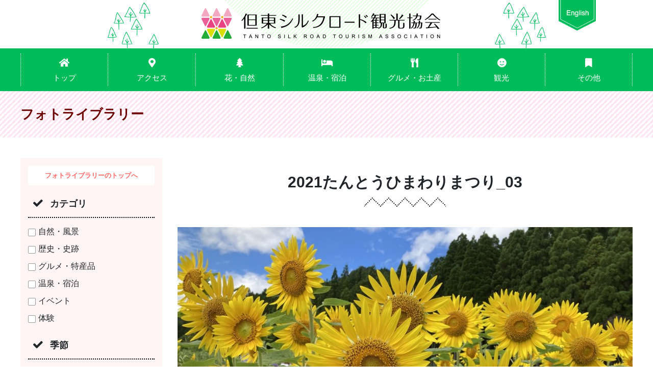

--- FILE ---
content_type: text/css
request_url: https://tantosilk.gr.jp/css/photolibrary-style.css
body_size: 9335
content:
@charset "utf-8";
/* CSS Document */

.library-main{
	margin-top: 40px;
	margin-bottom: 40px;
}
@media (max-width: 767px) {
		.library-main{
			margin-top: 0px;
		}
}
.library-main .photolibrary-category{
	background-color: #FFF5F5;
	padding-top: 15px;
	padding-right: 15px;
	padding-bottom: 15px;
	padding-left: 15px;
	font-size: 16px;
}

.photolibrary-toplink a {
	font-size: 13px;
	text-align: center;
	display: block;
	padding-top: 10px;
	padding-right: 10px;
	padding-bottom: 10px;
	padding-left: 10px;
	background-color: #FFFFFF;
	color: #ff6767;
	font-weight: bold;
	border-radius: 5px;
	margin-bottom: 15px;
}
.photolibrary-toplink a:hover {
	text-decoration: none;
	color: #000000;
}

.library-main .photolibrary-category h2{
	font-size: 18px;
	font-weight: bold;
	border-bottom: 2px dotted #000000;
	padding-bottom: 15px;
	margin-bottom: 15px;
	padding-top: 10px;
}
.library-main .photolibrary-category h2::before {
	content: "\f00c";
	font-family: 'fontawesome-s';
	padding-left: 10px;
	padding-right: 15px;
}
.library-main .photolibrary-category ul{
	padding-left: 0px;
}
.library-main .photolibrary-category ul li {
	list-style: none;
	padding-bottom: 5px;
}

@media (max-width: 767px) {
	.library-main .photolibrary-category ul li {
	display: inline-block;
	width: 42%;
	margin-right: 10px;
	}
}

/* チェックボックス */
.checkbox01-input{
  display: none;
}
.checkbox01-parts{
  padding-left: 20px;
  position:relative;
  margin-right: 20px;
}
.checkbox01-parts::before{
	content: "";
	display: block;
	position: absolute;
	top: 0;
	left: 0;
	width: 15px;
	height: 15px;
	border: 1px solid #999;
	border-radius: 2px;
	margin-top: 3px;
	background-color: #FFFFFF;
}
.checkbox01-input:checked + .checkbox01-parts{
  color: #ff6767;
}
.checkbox01-input:checked + .checkbox01-parts::after{
  content: "";
  display: block;
  position: absolute;
  top: -1px;
  left: 5px;
  width: 7px;
  height: 14px;
  transform: rotate(40deg);
  border-bottom: 3px solid #ff6767;
  border-right: 3px solid #ff6767;
}

/*テキストボックス*/
.text-box{width:100%; box-sizing:border-box;}

/*検索ボタン*/
.button {
	display       : inline-block;
	border-radius : 5px;          /* 角丸       */
	font-size     : 18px;        /* 文字サイズ */
	text-align    : center;      /* 文字位置   */
	cursor        : pointer;     /* カーソル   */
	padding       : 12px 20px;   /* 余白       */
	background    : #ff6767;     /* 背景色     */
	color         : #ffffff;     /* 文字色     */
	line-height   : 1em;         /* 1行の高さ  */
	transition    : .3s;         /* なめらか変化 */
	border        : 2px solid #ff6767;    /* 枠の指定 */
	margin-top: 25px;
	width: 100%;
}
.button:hover {
  color         : #ff6767;     /* 背景色     */
  background    : #ffffff;     /* 文字色     */
}

.hr-style{
	margin-top: 30px;
}

/*アテンションボタン*/
.attencion-link {
	width: 100%;
	text-align: center;
	margin-bottom: 25px;
	color: #ff6767;
	margin-top: 25px;
}
.attencion-link a {
	color: #000;
	font-weight: bold;
	font-size: 18px;
	display: block;
	padding: 15px 5px;
	background-image: linear-gradient(-45deg,#ffffff 25%,rgba(200,200,200,0.50) 25%,rgba(200,200,200,0.50) 50%,#ffffff 50%,#ffffff 75%,rgba(200,200,200,0.50) 75%,rgba(200,200,200,0.50));
	background-size: 10px 10px;
	border-radius: 10px;
	border: 1px solid #000000;
}
.attencion-link a:hover {
	text-decoration: none;
	color: #ff6767;
}
@media (max-width: 767px) {
	.col-md-8 .attencion-link,.col-lg-9 .attencion-link {display: none;}
	}


/*右側見出し*/
.library-main h3 {
	background-image: url(../library/img/line.png);
	background-repeat: no-repeat;
	background-position: center bottom;
	font-size: 30px;
	padding-bottom: 30px;
	text-align: center;
	font-weight: bold;
	margin-top: 30px;
	margin-bottom: 30px;
}

/*カテゴリリンク*/
.photolibrary-categrylink {
	width: 100%;
	margin-bottom: 30px;
	background-color: #FFF5F5;
	border-radius: 10px;
	position: relative;
}
.photolibrary-categrylink .categrylink-img {
	position: relative;
	overflow: hidden;
	width: 100%;
	border-top-left-radius: 10px;
	border-top-right-radius: 10px;
}
.photolibrary-categrylink .categrylink-img::before {
	content: "";
	padding: 55% 0 0 0;
	width: 100%;
	display: block;
}
.photolibrary-categrylink .categrylink-img img {
	display: block;
  	width: 100%;
  	height: auto;
  	position: absolute;
  	top: 50%;
  	left: 50%;
  	-webkit-transform: translateX(-50%) translateY(-50%);
  	transform: translateX(-50%) translateY(-50%);
}
.photolibrary-categrylink a {
    position: absolute;
    top: 0;
    left: 0;
    width: 100%;
    height: 100%;
    text-indent:-999px;
}
.photolibrary-categrylink h4{
	color: #ff6767;
	font-weight: bold;
	text-align: center;
	padding-top: 15px;
	padding-bottom: 15px;
	font-size: 18px;
}
@media (max-width: 767px) {
	.photolibrary-categrylink h4{
	font-size: 14px;
	}
}
.photolibrary-categrylink h4::before{
	content: "\f35a";
	font-family: 'fontawesome-s';
	padding-left: 0px;
	padding-right: 15px;
}

/*写真一覧*/
.photolibrary-photolist .photo-list{
	position: relative;
	margin-bottom: 20px;
}
.photolibrary-photolist .photo-list a {
	position: absolute;
    top: 0;
    left: 0;
    width: 100%;
    height: 100%;
    text-indent:-999px;
}
.photolibrary-photolist .photo-list img {
	border: 5px solid #FFFFFF;
	-webkit-box-shadow: 3px 3px 2px #787878;
	box-shadow: 3px 3px 2px #787878;
}
.photolibrary-photolist .photo-list span {
	text-align: center;
	display: block;
	font-size: 13px;
	padding-top: 15px;
	padding-bottom: 15px;
}

/*バックナンバー*/
.photolibrary-backnamber{
	font-size: 18px;
	text-align: center;
	margin-top: 15px;
	margin-bottom: 40px;
}
.photolibrary-backnamber a {
	padding-top: 5px;
	padding-right: 5px;
	padding-bottom: 5px;
	padding-left: 5px;
	color: #FFFFFF;
	background-color: #FF6767;
	border-radius: 5px;
	border: 1px solid #FF6767;
}
.photolibrary-backnamber a:hover {
	text-decoration: none;
	color: #ff6767;
	background-color: #FFFFFF;
}

/*写真詳細*/
.photolibrary-photomain .col-md-12 {
	text-align: center;
	font-size: 18px;
	padding-top: 10px;
	padding-bottom: 10px;
}
.photolibrary-photomain .col-md-12 img {
	display: block;
	margin-left: auto;
	margin-right: auto;
}
.photolibrary-photomain .col-md-6 {
	padding-top: 15px;
	font-size: 15px;
	text-align: center;
}
.photolibrary-photomain .col-md-6 a {
	width: 100%;
	display: block;
	border: 2px solid #FF6767;
	background-color: #FF6767;
	color: #FFFFFF;
	font-size: 18px;
	text-align: center;
	font-weight: bold;
	border-radius: 10px;
	padding-top: 15px;
	padding-right: 15px;
	padding-bottom: 15px;
	padding-left: 15px;
	margin-bottom: 10px;
}
.photolibrary-photomain .col-md-6 a:hover {
	text-decoration: none;
	color: #ff6767;
	background-color: #FFFFFF;
}

.policy-text{
	font-size: 16px;
}

/*-------------------------------------------*/
/* フォーム                        */
/*-------------------------------------------*/
.photolibrary-mailform form {
	width: 100%;
	font-size: 16px;
}
.photolibrary-mailform form .table {
	
}
.photolibrary-mailform form .table tr {
	
}
.photolibrary-mailform form .table th {
	width: 25%;
	color: #FF6767;
}
.photolibrary-mailform form .table td {
	width: 100%;
}
.photolibrary-mailform form .table td ul {
	width: 100%;
	display: table;
	list-style-type: none;
	padding-left: 0px;
	vertical-align: middle;
}
.photolibrary-mailform form .table td ul li {
	display: table-cell;
}
.photolibrary-mailform form .table td textarea {
	width: 100%;
}
.photolibrary-mailform form .table td.input-text p {
	margin: 5px 0px;
}
.entry-form form .table td p > input {
	width: 100%;
}
.photolibrary-mailform form .table td.input-text input {
	width: 50%;
}
.photolibrary-mailform form .table td.belongs-input-text ul li {
	width: 50%;
}
.photolibrary-mailform form .table td.belongs-input-text ul li span {
	display: inline-block;
	width: 15%;
	text-align: center;
}
.photolibrary-mailform form .table td.belongs-input-text ul li input {
	width: 85%;
}
.photolibrary-mailform form .table .table-center{
	text-align: center;
	padding-top: 20px;
	padding-bottom: 20px;
	color: #000000;
}
@media (max-width: 991px) {
	.photolibrary-mailform form .table th {
		width: 100%;
		display: block;
		padding-top: 20px;
		padding-bottom: 10px;
	}
	.photolibrary-mailform form .table td {
		display: block;
		padding-top: 10px;
		padding-bottom: 10px;
	}
	.photolibrary-mailform form .table td.input-text input {
		width: 100%;
	}
}
@media (max-width: 767px) {
	.photolibrary-mailform form .table td.radio-input ul li {
		display: block;
		padding: 5px 0px;
	}
	.photolibrary-mailform form .table td.belongs-input-text ul li {
		display: block;
		width: 100%;
		margin: 10px 0px;
	}
}
.form-btn {
	width: 100%;
	margin-top: 10px;
	margin-bottom: 50px;
}
.form-btn ul {
	width: 100%;
	display: table;
	list-style-type: none;
	padding-left: 0px;
	border-collapse: separate;
    border-spacing: 20px 0px;
}
.form-btn ul li {
	width: 50%;
	display: table-cell;
}
.form-btn ul li input {
	width: 100%;
	padding: 15px 0px;
	color: #fff;
	border: 0px;
	border-radius: 5px;
	background-color: #ff6767;
	font-size: 18px;
	font-weight: bold;
	cursor: pointer;
	margin-top: 5px;
	margin-bottom: 5px;
}
input[type="radio"] , input[type="checkbox"]{
   -webkit-transform: scale(1.25);
   transform: scale(1.25);
   margin-right: 0.5em;
}


--- FILE ---
content_type: text/css
request_url: https://tantosilk.gr.jp/css/tanto-style.css
body_size: 50142
content:
@charset "utf-8";
/* CSS Document */

@font-face {
  font-family: 'fontawesome';
  src: url("../fonts/fa-brands-400.eot");
  src: url("../fonts/fa-brands-400.eot") format("embedded-opentype"), url("../fonts/fa-brands-400.woff2") format("woff2"), url("../fonts/fa-brands-400.woff") format("woff"), url("../fonts/fa-brands-400.ttf") format("truetype"), url("../fonts/fa-brands-400.svg") format("svg");
  font-weight: normal;
  font-style: normal;
}
@font-face {
  font-family: 'fontawesome-s';
  src: url("../fonts/fa-solid-900.eot");
  src: url("../fonts/fa-solid-900.eot") format("embedded-opentype"), url("../fonts/fa-solid-900.woff2") format("woff2"), url("../fonts/fa-solid-900.woff") format("woff"), url("../fonts/fa-solid-900.ttf") format("truetype"), url("../fonts/fa-solid-900.svg") format("svg");
  font-weight: normal;
  font-style: normal;
}
@font-face {
  font-family: 'fontawesome-r';
  src: url("../fonts/fa-regular-400.eot");
  src: url("../fonts/fa-regular-400.eot") format("embedded-opentype"), url("../fonts/fa-regular-400.woff2") format("woff2"), url("../fonts/fa-regular-400.woff") format("woff"), url("../fonts/fa-regular-400.ttf") format("truetype"), url("../fonts/fa-regular-400.svg") format("svg");
  font-weight: normal;
  font-style: normal; 
}

/* 基本設定 */
html {
	width: 100%;
    height: 100%;
	font-size: 62.5%;
	position: relative;
}
body {
	width: 100%;
	height: 100%;
	font-size: 14px;
	font-size: 1.4rem;
	line-height: 175%;
	margin: 0px;
	padding: 0px;
	color: #000;
	font-family: "メイリオ", "ヒラギノ角ゴ Pro W3", "Hiragino Kaku Gothic Pro", "ＭＳ Ｐゴシック", "MS PGothic", sans-serif;
	font-weight: 400;
	word-wrap: break-word;
	background-color: #FFF;
	position: relative;
}
h2 {
	font-size: 36px;
	font-size: 3.6rem;
	line-height: 120%;
}
h3 {
	font-size: 30px;
	font-size: 3.0rem;
	line-height: 150%;	
}
h4 {
	font-size: 30px;
	font-size: 3.0rem;
	line-height: 125%;	
}
h5 {
	font-size: 24px;
	font-size: 2.4rem;
	line-height: 125%;	
}
h6 {
	font-size: 18px;
	font-size: 1.8rem;
	line-height: 140%;
}
/*スペース*/
.bt-sp10 {
	margin-bottom: 10px!important;
}
.bt-sp20 {
	margin-bottom: 20px!important;
}
.bt-sp30 {
	margin-bottom: 30px!important;	
}
.bt-sp40 {
	margin-bottom: 40px!important;	
}
.bt-sp80 {
	margin-bottom: 80px!important;	
}
/*グリッドシステムのガター調整*/
.row-1 {
	margin-left: -1px!important;
	margin-right: 0px!important;
}
.row-1 > div {
	padding-left: 1px;
	padding-right: 0px;
}
.row-10 {
	margin-left: -5px;
	margin-right: -5px;
}
.row-10 > div {
	padding-right: 5px;
	padding-left: 5px;
	padding-bottom: 10px;
}
.row-20 {
	margin-left: -10px;
	margin-right: -10px;
}
.row-20 > div {
	padding-right: 10px;
	padding-left: 10px;
	padding-bottom: 20px;
}
.row-30 {
	margin-left: -15px;
	margin-right: -15px;
}
.row-30 > div {
	padding-right: 15px;
	padding-left: 15px;
	padding-bottom: 30px;
}

@media (min-width: 1200px) {
	.container {
		max-width: 1200px!important;
		padding: 0px!important;
	}
}
#main-wrap {
	overflow: hidden;
}
/*---------------------------------------------*/
/*   header CSS                                */
/*---------------------------------------------*/
@media (max-width: 991px) {
	.header {
		height: 95px!important;
		position: fixed;
		background-color: #fff;
		width: 100%;
		z-index: 100;
	}
}
/* ロゴ部分 */
.logo {
	text-align: center;
	background-image: url(../img/logo-back.png);
	background-repeat: no-repeat;
	background-position: top center;
	background-size: contain;
	position: relative;
}
.logo h1 {
	margin: 0px;
}
.logo h1 a {
	text-decoration: none;
}
.logo h1 img {
	padding: 15px 0;
}
@media (min-width: 1201px) {
	.logo h1:before {
		content: "";
		display: inline-block;
		background-image: url(../img/tree.png);
		background-size: contain;
		background-repeat: no-repeat;
		vertical-align: middle;
		width: 100px;
		height: 100px;
		transform: scale(-1 , 1);
		margin-right: 75px;
		margin-bottom: -15px;
	}
	.logo h1:after {
		content: "";
		display: inline-block;
		background-image: url(../img/tree.png);
		background-size: contain;
		background-repeat: no-repeat;
		vertical-align: middle;
		width: 100px;
		height: 100px;
		margin-left: 75px;
		margin-bottom: -15px;
	}
}
.logo .english {
	position: absolute;
	top: 0;
	right: 5%;
}
.logo .english img {
	padding: 0px;
	width: 75%;
	height: auto;
}
@media (max-width: 991px) and (min-width: 768px) {
	.logo .english {
		right: 0;
	}
}
@media (max-width: 991px) {
	.logo .english {
		display: none;
	}
}
@media (max-width: 991px) {
	.logo {
		background-image: none;
		display: table;
		height: 95px;
	}
	.logo h1 {
		display: table-cell;
		vertical-align: middle;
	}
	.logo h1 img {
		max-width: 80%;
	}
}
@media (max-width: 991px) and (min-width: 768px) {
	.logo {
		text-align: center;
		width: 100%;
	}
}
@media (max-width: 767px) {
	.logo {
		text-align: left;
	}
}
@media (max-width: 575px) {
	.logo h1 img {
	}
}
/* メニュー部分 */
.menu-div {
	width: 100%;
	background-color: #00bb5a;
	z-index: 100;
}
.menu {
	width: 100%;
}
.menu > ul {
	display: table;
	list-style-type: none;
	width: 100%;
	padding: 0px;
	margin: 0px;
}
.menu > ul > li {
	font-size: 14px;
	display: table-cell;
	align-items: center;
	align-content: center;
	text-align: center;
	list-style: none;
	margin: 0px;
	padding: 0px;
	width: calc(100% / 7);
}
.menu > ul > li > span {
	display: block;
	border-right: 1px dotted #fff;
	width: 100%;
	margin: 10px 0px;
}
.menu > ul > li:nth-child(1) span {
	border-left: 1px dotted #fff;
}
.menu > ul > li > span > a {
	color: #fff;
	padding: 5px 0px;
	text-decoration: none;
	display: block;
	font-size: 15px;
}
.menu > ul > li > span > a:before {
	font-family: "fontawesome-s";
	font-size: 18px;
	display: block;
	padding-bottom: 5px;
}
/* fontawesomeの設定 */
.menu > ul > li:nth-child(1) span > a:before {
	content: "\f015";
}
.menu > ul > li:nth-child(2) span > a:before {
	content: "\f3c5";
}
.menu > ul > li:nth-child(3) span > a:before {
	content: "\f1bb";
}
.menu > ul > li:nth-child(4) span > a:before {
	content: "\f236";
}
.menu > ul > li:nth-child(5) span > a:before {
	content: "\f2e7";
}
.menu > ul > li:nth-child(6) span > a:before {
	content: "\f118";
}
.menu > ul > li:nth-child(7) span > a:before {
	content: "\f02e";
}
@media (max-width: 991px) {
	.menu-div {
		background-color: #fff;
	}
	.menu-div .container {
		padding: 0px;
		margin: 0px;
		max-width: 100%;
		position: fixed;
		z-index: 100;
	}
	.main-nav {
		display: none;
		background-color: #fff;
	}
	.menu > ul {
		display: block;
		margin: 0px;
		padding: 0px;
	}
	.menu > ul > li {
		display: block;
		width: 100%;
		text-align: left;
		border-bottom: 1px solid #00bb5a;
	}
	.menu > ul > li:nth-child(1) {
		border-top: 1px solid #00bb5a;
	}
	.menu > ul > li > span {
		margin: 0px;
		border: none;
	}
	.menu > ul > li:nth-child(1) span {
		border-left: none;
	}
	.menu > ul > li > span > a {
		color: #000;
		padding: 25px 0px 25px 25px;
	}
	.menu > ul > li > span > a::before {
		display: none;
	}
}
/* searchの設定 */
@media (min-width: 992px) {
	.search {
		display: none;
	}
}
@media (max-width: 991px) {
	.search {
		display: table;
		width: 100%;
		background-color: #00bb5a;
		padding-top: 95px;
	}
	.search .search-text {
		vertical-align: middle;
		display: table-cell;
		font-size: 16px;
		font-weight: bold;
		color: #fff;
		width: 30%;
		text-align: center;
	}
	.search #search {
		display: table-cell;
		vertical-align: middle;
		width: 70%;
		height: 60px;
		position: relative;
	}
	.search #search #search-box {
		position: absolute;
		outline: 0;
		height: 40px;
		width: 65%;
		padding: 0px 10px;
		top: 0;
		left: 0;
		margin: 10px 0px;
		font-size: 16px;
		border: none;
	}
	.search #search #search-btn {
		position: absolute;
		width: 25%;
		height: 40px;
		margin: 10px 0px;
		border: none;
		left: 70%;
		top: 0;
		font-size: 16px;
		font-weight: bold;
		color: #fff;
		background-color: #007c3c;
		outline: 0;
	}
}
/* sp-englishの設定 */
@media (min-width: 992px) {
	.sp-english {
		display: none;
	}
}
@media (max-width: 991px) {
	.sp-english {
		display: block;
		width: 100%;
		background-color: #b0ffd6;
		text-align: center;
	}
	.sp-english a {
		color: #00bb5a;
		text-decoration: none;
	}
	.sp-english a:hover {
		color: #00bb5a;
		text-decoration: none;
	}
	.sp-english h4 {
		font-size: 24px;
		padding: 15px 0;
		margin: 0px;
	}
}
/*---------------------------------------------*/
/*   top-div CSS                               */
/*---------------------------------------------*/
.top-slide {
	overflow: visible!important;
} 
@media (max-width: 767px) {
	.top-slide {
		overflow: hidden!important;
	} 
}
.top-slide img {
	width: 100%;
}
/* トップのスライドの左右白領域 */
.top-prev {
	position: absolute;
	top: 0;
	left: -351.5px!important;
    width: 351.5px!important;
    opacity: 0.5;
	background: #fff;
	z-index: 10;
	cursor: pointer;
}
.top-next {
	position: absolute;
	top: 0;
	right: -351.5px!important;
    width: 351.5px!important;
    opacity: 0.5;
	background: #fff;
	z-index: 10;
	cursor: pointer;
}
/* スライド白領域の中のアイコン */
.top-prev .test {
	background-image: url(../img/top-arrow.png);
	position: absolute;
	z-index: 20;
	width: 54px;
	height: 88px;
	background-size: 54px 88px;
	background-repeat: no-repeat;
	right: 10px;
	top: 50%;
	margin-top: -44px;
	transform: scale(-1,1);
}
.top-next .test {
	background-image: url(../img/top-arrow.png);
	position: absolute;
	z-index: 20;
	width: 54px;
	height: 88px;
	background-size: 54px 88px;
	background-repeat: no-repeat;
	left: 10px;
	top: 50%;
	margin-top: -44px;
}
/* 画面サイズによるスライド画像処理 */
@media (min-width: 768px) {
	.sp-slide {
		display: none;
	}
}
@media (max-width: 767px) {
	.pc-slide {
		display: none;
	}
	#top-div .container {
		padding: 0px;
	}
}
.swiper-pagination-bullet-active {
	background: #00bb5a!important;
}
/*---------------------------------------------*/
/*   slider CSS                                */
/*---------------------------------------------*/
#slider .pickup {
	text-align: center;
	margin: 25px 0px;
}
#slider .pickup h2 {
	font-size: 24px;
	font-weight: bold;
}
#slider .pickup h2 span {
	background: linear-gradient(transparent 65%, #fff100 0%);
	padding: 0px 30px;
}
#slider .pickup h2::before {
	content: "";
	display: inline-block;
	background-image: url(../img/pickup.png);
	background-size: contain;
	background-repeat: no-repeat;
	vertical-align: middle;
	width: 30px;
	height: 50px;
	transform: scale(-1 , 1);
	margin-right: 25px;
}
#slider .pickup h2::after {
	content: "";
	display: inline-block;
	background-image: url(../img/pickup.png);
	background-size: contain;
	background-repeat: no-repeat;
	vertical-align: middle;
	width: 30px;
	height: 50px;
	margin-left: 25px;
}
#slider .slide-contents {
	padding: 5px;
	border: 1px solid #c6c6c6;
	margin: 0px 5px;
}
#slider .slide-contents img {
	width: 100%;
}
#slider .slide-contents p {
	font-size: 12px;
	padding: 10px 5px;
	margin: 0px;
	line-height: 24px;
}
#slider .slide-contents .slide-link {
	width: 100%;
	text-align: center;
	margin-bottom: 10px;
	color: #00BB5A;
}
#slider .slide-contents .slide-link a {
	color: #000;
	font-weight: bold;
	font-size: 16px;
	display: block;
	padding: 10px 5px;
	background-image: linear-gradient(-45deg,#ffffff 25%,rgba(0,187,90,0.50) 25%,rgba(0,187,90,0.50) 50%,#ffffff 50%,#ffffff 75%,rgba(0,187,90,0.50) 75%,rgba(0,187,90,0.50));
	background-size: 10px 10px;
}
#slider .slide-contents .slide-link a:hover {
	text-decoration: none;
}
/* slider button position */
#slider .swiper-custom-parent {
	position: relative;
}
#slider .swiper-custom-parent .swiper-button-prev {
	margin-left: -50px;
	outline: 0;
	background-image: url(../img/arrow.jpg);
	background-size: 34px 164px;
	width: 34px;
	height: 164px;
	margin-top: -82px;
}
#slider .swiper-custom-parent .swiper-button-next {
	margin-right: -50px;
	outline: 0;
	background-image: url(../img/arrow.jpg);
	background-size: 34px 164px;
	width: 34px;
	height: 164px;
	margin-top: -82px;
	transform: scale(-1,1)
}
@media (max-width: 767px) {
	#slider .swiper-custom-parent .swiper-button-prev {
		display: none;
	}
	#slider .swiper-custom-parent .swiper-button-next {
		display: none;
	}
}
/*---------------------------------------------*/
/*   information-div-left CSS                  */
/*---------------------------------------------*/
#information-div {
	margin-top: 50px;
}
.information-left .info-div {
	
}
.information-left .info-div .info-top-title {
	text-align: center;
}
.information-left .info-div .info-top-title h3 {
	font-weight: bold;
	margin-bottom: 10px;
}
.information-left .info-div .info-top-title p {
	position: relative;
	font-weight: bold;
	font-size: 16px;
	z-index: 0;
}
.information-left .info-div .info-top-title p::after {
	content: "";
    position: absolute;
    left: 0;
    right: 0;
    bottom: 0;
    border-bottom: 2px dashed #fff100;
	bottom: 50%;
	z-index: -1;
}
.information-left .info-div .info-top-title p span {
	background: linear-gradient(transparent 0%, #fff100 0%);
	padding: 0px 20px;
}

/* event-info CSS */
.event-info {
	width: 100%;
}
.event-info .info-list {
	width: 100%;
	list-style-type: none;
	padding: 0;
}
.event-info .info-list li {
	display: table;
	width: 100%;
	margin-bottom: 10px;
}
.event-info .info-list li a {
	display: block;
	text-decoration: none;
	color: #000;
	padding: 15px 10px;
    transition: all .2s ease-in;
}
.event-info .info-list li a:hover {
	background-color: rgba(0,187,90,0.10);
	transition: all .2s ease-in;
}
.event-info .info-list li a div {
	display: table-cell;
	vertical-align: top;
}
.event-info .info-list li a div:nth-child(1) {
	width: 20%;
}
.event-info .info-list li a div:nth-child(2) {
	padding-left: 15px;
}

@media (max-width: 767px) {
	.event-info .info-list li {
		display: block;
	}
	.event-info .info-list li a div {
		display: block;
	}
	.event-info .info-list li a div .photo-mask {
		width: 100%!important;
	}
	.event-info .info-list li a div .photo-mask::before {
		padding-top: 80%!important;
	}
	.event-info .info-list li a div:nth-child(1) {
	width: 100%;
}
	.event-info .info-list li a div:nth-child(2) {
		padding-left: 0px;
	}
}

/* イベント情報 写真マスク設定 */
.event-info .info-list li a div .photo-mask {
	overflow: hidden;
	position: relative;
	width: 350px;
}
.event-info .info-list li a div .photo-mask::before {
	content: "";
	padding-top: 75%;
	width: 100%;
	display: block;
}
.event-info .info-list li a div .photo-mask img {
	display: block;
	width: 100%;
	height: auto;
	position: absolute;
	top: 50%;
	left: 50%;
	transform: translateX(-50%) translateY(-50%);
	-webkit-transform: translateX(-50%) translateY(-50%);
	border: 1px solid #898989;
	padding: 5px;
}

/* イベント情報 テキスト設定 */
.event-info .info-list li a div .event-title {
	
}
.event-info .info-list li a div .event-title time {
	color: #fff;
	font-size: 12px;
	font-weight: bold;
	vertical-align: middle;
}
.event-info .info-list li a div .event-title time span {
	background: linear-gradient(transparent 0%, #00bb5a 0%);
	padding: 2px 5px;
}
.event-info .info-list li a div .event-title h6 {
	color: #00bb5a;
	font-size: 18px;
	font-weight: bold;
	vertical-align: middle;
	margin: 0px;
	margin-top: 5px;
}
.event-info .info-list li a div p {
	font-size: 14px;
	margin-top: 5px;
	margin-bottom: 0px;
}

@media (max-width: 767px) {
	.event-info .info-list li a div .event-title {
		display: block;
	}
	.event-info .info-list li a div .event-title time {
		display: block;
	}
	.event-info .info-list li a div .event-title h6 {
		padding-left: 0px;
		padding-top: 10px;
		font-size: 16px;
	}
	.event-info .info-list li a div p {
		padding-bottom: 15px;
	}
}

/* テキストのみインフォメーション */
.text-info {
	display: table;
	width: 100%;
}
.text-info time {
	display: table-cell;
	color: #fff;
	font-size: 12px;
	font-weight: bold;
	vertical-align: middle;
}
.text-info time span {
	background: linear-gradient(transparent 0%, #00bb5a 0%);
	padding: 2px 5px;
}
.text-info a {
	color: #000;
	display: block;
	text-decoration: none;
	padding: 10px!important;
}
.text-info h6 {
	display: table-cell;
	color: #000;
	font-size: 18px;
	font-weight: bold;
	vertical-align: middle;
	margin: 0px;
	padding-left: 15px;
}
/* バックナンバー設定 */
.info-backnumber {
	width: 100%;
	text-align: center;
}
.info-backnumber a {
	color: #fff;
	font-weight: bold;
	font-size: 18px;
	display: block;
	text-decoration: none;
	background-color: #00bb5a;
	border-radius: 3px;
	padding: 5px 0px;
	border: 1px solid #00bb5a;
	transition: all .2s ease-in;
}
.info-backnumber a:hover {
	background-color: #fff;
	color: #00bb5a;
	transition: all .2s ease-in;
	text-decoration: none;
}
@media (max-width: 575px) {
	.text-info,
	.text-info time {
		display: block;
	}
	.text-info h6 {
		padding: 0px;
		padding-top: 10px;
	}
}
/*---------------------------------------------*/
/*   information-div-right CSS                 */
/*---------------------------------------------*/
.information-right {
	
}
/* SNSアイコン設定 */
.sns-icon {
	width: 100%;
	display: table;
	border-collapse: separate;
    border-spacing: 10px 0;
}
.sns-icon a {
	width: calc(50% / 3);
	height: 60px;
	display: table-cell;
	border-radius: 3px;
	vertical-align: middle;
	text-align: center;
	color: #fff;
	font-size: 30px;
	text-decoration: none;
}
.sns-icon a:hover {
	color: #fff;
	text-decoration: none;
}
.sns-icon .facebook {
	background-color: #1d2088;
}
.sns-icon .facebook::after {
	content: "\f39e";
	font-family: "fontawesome";
}
.sns-icon .twitter {
	background-color: #000000;
}
.sns-icon .twitter::after {
	content: "";
	display: inline-block;
	width: 40px;
	height: 40px;
	background-image: url("../img/x-logo-white.png");
	background-size: contain;
	background-repeat: no-repeat;
	vertical-align: text-top;
}
.sns-icon .insta {
	background-color: #030000;
}
.sns-icon .insta::after {
	content: "\f16d";
	font-family: "fontawesome";
}

.sns-icon .line {
	background-color: #00B900;
}
.sns-icon .line::after {
	content: "";
	display: inline-block;
	width: 40px;
	height: 40px;
	background-image: url("../img/line.png");
	background-size: contain;
	background-repeat: no-repeat;
	vertical-align: text-top;
}
@media (max-width: 991px) {
	.sns-icon {
		margin-top: 50px;
	}
}

/* バナーエリア */
.banner-area {
	margin-top: 25px;
	width: 100%;
}
.banner-area hr {
	border: none;
	border-bottom: 2px dashed #00bb5a;
	margin: 30px 0px;
}
.banner-area .banner {
	margin-bottom: 15px;
}
.banner-area .banner img {
	width: 100%;
	border: 10px solid #eeeeee;
}
.banner-area .banner .border-none {
	border: none!important;
}
.banner-area .banner-movie {
	width: 100%;
	text-align: center;
	margin-top: 50px;
}
.banner-area .banner-movie h4 {
	font-size: 24px;
	font-weight: bold;
}
.banner-area .banner-movie h4 span {
	background: linear-gradient(transparent 50%, #ffff00 0%);
	padding: 0px 15px;
}
.banner-area .banner-movie .iframe-movie {
	width: 100%;
	position: relative;
	padding: 55% 0 0 0;
	margin-top: 30px;
}
.banner-area .banner-movie .iframe-movie iframe {
	position: absolute;
	top: 0;
	left: 0;
	width: 100%;
	height: 100%;
}

/*---------------------------------------------*/
/*   photo-contest CSS                         */
/*---------------------------------------------*/
#photo-contest {
	margin-top: 50px;
	margin-bottom: 50px;
}
.photo-con-div {
	width: 100%;
	text-align: center;
}
.photo-con-div::after {
	content: "";
    background-image: url(../img/slide-bg.jpg);
    background-repeat: repeat-x;
    width: 100%;
    height: 166px;
    display: block;
    overflow: hidden;
    background-position: bottom center;
    -webkit-background-size: 1227px;
    background-size: 1227px;
    -webkit-animation: slidebg 80s linear infinite;
    animation: slidebg 80s linear infinite;
	border: 5px solid #000;
	margin-top: -145px;
}
@keyframes slidebg {
	from { background-position: 0 0; }
    to { background-position: -1227px 0; }
}
@media (max-width: 767px) {
	.photo-con-div img {
		width: 313px;
		height: auto;
	}
	.photo-con-div::after {
		height: 105px;
		margin-top: -90px;
	}
}
/*---------------------------------------------*/
/*   Instagram CSS                             */
/*---------------------------------------------*/
.insta-icon {
	width: 100%;
	text-align: center;
}
.insta-icon::after {
	content: "\f16d";
	font-family: "fontawesome";
	font-size: 50px;
}
#insta-div {
	width: 100%;
	text-align: center;
	position: relative;
}
.insta-area .mt-30 {
	margin-top: 30px;
}
.insta-photo {
	padding: 15px 0px;
}
.insta-photo img {
	max-width: 100%;
}
.insta-photo::before {
	content: "";
	position: absolute;
	top: 0;
	left: 0;
	width: 100%;
	height: 100%;
	background-color: rgba(0,187,90,0.15);
	z-index: 2;
}
.insta-photo .insta-top {
	position: absolute;
	z-index: 3;
	top: 50%;
	left: 50%;
	transform: translateX(-50%) translateY(-50%);
	-webkit-transform: translateX(-50%) translateY(-50%);
	max-width: 60%;
}
.insta-mini img {
	width: 100%;
}
@media (max-width: 991px) {
	.tb-hide {
		display: none;
	}
}
@media (max-width: 767px) {
	.sp-hide {
		display: none;
	}
}

/*---------------------------------------------*/
/*  　footer CSS                               */
/*---------------------------------------------*/
.footer {
	background-color: #00bb5a;
	padding: 30px 0;
	color: #fff;
}
.footer .footer-left h1 {
	font-weight: bold;
	font-size: 24px;
	margin-bottom: 10px;
}
.footer .footer-left p {
	font-size: 16px;
}
.footer .footer-left address {
	font-size: 16px;
}
.footer .footer-link ul {
	list-style-type: none;
	font-size: 16px;
	display: table;
	text-align: right;
	padding: 0px;
	margin-left: auto;
	padding-right: 10px;
	width: 100%;
}
.footer .footer-link ul li {
	display: table-cell;
}
.footer .footer-link ul li a {
	text-decoration: none;
	color: #fff;
}
.footer .footer-link ul li a::before {
	content: "\f0a9";
    font-family: 'fontawesome-s';
	padding-right: 5px;
}
@media (max-width: 767px) {
	.footer .footer-link ul {
		text-align: center;
		padding: 0;
		margin-top: 25px;
	}
	.footer .footer-link ul li {
		width: 33%;
	}
}

/*---------------------------------------------*/
/*   中ページ 色設定 CSS                       */
/*---------------------------------------------*/

/* ページトップのタイトル背景 */
/*モデルコース*/
.bg-skyblue {
	background-image: linear-gradient(-45deg,#c6ffff 25%,rgba(254,254,254,0.30) 25%,rgba(254,254,254,0.30) 50%,#c6ffff 50%,#c6ffff 75%,rgba(254,254,254,0.30) 75%,rgba(254,254,254,0.30));
	color: #000a6c;
}
/*インフォ*/
.bg-orenge {
	background-image: linear-gradient(-45deg,#ffead6 25%,rgba(254,254,254,0.30) 25%,rgba(254,254,254,0.30) 50%,#ffead6 50%,#ffead6 75%,rgba(254,254,254,0.30) 75%,rgba(254,254,254,0.30));
	color: #ff9c00;
}
/*特集*/
.bg-purple {
	background-image: linear-gradient(-45deg,#e3d6fe 25%,rgba(254,254,254,0.30) 25%,rgba(254,254,254,0.30) 50%,#e3d6fe 50%,#e3d6fe 75%,rgba(254,254,254,0.30) 75%,rgba(254,254,254,0.30));
	color: #4f006c;
}
/*フォトライブラリ*/
.bg-pink {
	background-image: linear-gradient(-45deg,#ffe5f2 25%,rgba(254,254,254,0.30) 25%,rgba(254,254,254,0.30) 50%,#ffe5f2 50%,#ffe5f2 75%,rgba(254,254,254,0.30) 75%,rgba(254,254,254,0.30));
	color: #6c0000;
}
/*花ごよみ*/
.bg-purpleblue {
	background-image: linear-gradient(-45deg,#e0e0ff 25%,rgba(254,254,254,0.30) 25%,rgba(254,254,254,0.30) 50%,#e0e0ff 50%,#e0e0ff 75%,rgba(254,254,254,0.30) 75%,rgba(254,254,254,0.30));
	color: #800080;
}
/*アクセス*/
.bg-yellow {
	background-image: linear-gradient(-45deg,#ffffd6 25%,rgba(254,254,254,0.30) 25%,rgba(254,254,254,0.30) 50%,#ffffd6 50%,#ffffd6 75%,rgba(254,254,254,0.30) 75%,rgba(254,254,254,0.30));
	color: #daa520;
}
/*温泉*/
.bg-yellowgreen {
	background-image: linear-gradient(-45deg,#e5ffcc 25%,rgba(254,254,254,0.30) 25%,rgba(254,254,254,0.30) 50%,#e5ffcc 50%,#e5ffcc 75%,rgba(254,254,254,0.30) 75%,rgba(254,254,254,0.30));
	color: #006c26;
}
/*フォトコンテスト*/
.bg-redpink {
	background-image: linear-gradient(-45deg,#ffe5e5 25%,rgba(254,254,254,0.30) 25%,rgba(254,254,254,0.30) 50%,#ffe5e5 50%,#ffe5e5 75%,rgba(254,254,254,0.30) 75%,rgba(254,254,254,0.30));
	color: #b22222;
}
/*予備*/
.bg-blue {
	background-image: linear-gradient(-45deg,#dbedff 25%,rgba(254,254,254,0.30) 25%,rgba(254,254,254,0.30) 50%,#dbedff 50%,#dbedff 75%,rgba(254,254,254,0.30) 75%,rgba(254,254,254,0.30));
	color: #483d8b;
}
/*予備*/
.bg-green {
	background-image: linear-gradient(-45deg,#d6ffea 25%,rgba(254,254,254,0.30) 25%,rgba(254,254,254,0.30) 50%,#d6ffea 50%,#d6ffea 75%,rgba(254,254,254,0.30) 75%,rgba(254,254,254,0.30));
	color: #008080;
}


/* モデルコーストップ背景 */
.model-top-blue {
	background-image: linear-gradient(-90deg,#00a0e9 25%,#26aeec 25%,#26aeec 50%,#00a0e9 50%,#00a0e9 75%,#26aeec 75%,#26aeec);
	background-size: 30px 30px;
}
.model-top-red {
	background-image: linear-gradient(-90deg,#ef6f62 25%,#f08f84 25%,#f08f84 50%,#ef6f62 50%,#ef6f62 75%,#f08f84 75%,#f08f84);
	background-size: 30px 30px;
}
/* ページ内部の背景 */
.model-bg-blue {
	background-color: #00a0e9;
}
.model-bg-red {
	background-color: #ef6f62;
}

/* 説明の中の住所の色設定 */
.tour .description p.blue-address::before {
	color: #00a0e9;
	border: 2px solid #00a0e9;
}
.tour .description p.red-address::before {
	color: #ef6f62;
	border: 2px solid #ef6f62;
}

/*---------------------------------------------*/
/*   ここからモデルコース CSS                  */
/*---------------------------------------------*/

/* 中ページタイトル */
.page-top-title {
	padding: 30px 0;
	width: 100%;
	background-size: 10px 10px;
}
.page-top-title h2 {
	margin-bottom: 0px;
	font-weight: bold;
	font-size: 26px;
}

/* モデルコース 切り替えボタン */
.model-switch {
	margin: 50px 0px;
}
.model-switch ul {
	padding: 0px;
	margin: 0px;
	width: 100%;
	list-style-type: none;
	display: table;
	border-collapse: separate;
    border-spacing: 50px 0;
}
.model-switch ul > li {
	display: table-cell;
	width: 50%;
	text-align: center;
	border-radius: 5px;
}
.model-switch ul > li.model01 {
	background-color: #00a0e9;
}
.model-switch ul > li.model02 {
	background-color: #ef6f62;
}
.model-switch ul > li > span {
	
}
.model-switch ul > li > span > a {
	color: #fff;
	display: block;
	padding: 25px 0;
	font-size: 20px;
	font-weight: bold;
}
.model-switch ul > li > span > a:hover {
	text-decoration: none;
}
.model-switch ul > li > span > a::before {
	content: "\f138";
    font-family: 'fontawesome-s';
    padding-right: 25px;
}
@media (max-width: 767px) {
	.model-switch ul {
		display: block;
		border-collapse: separate;
    	border-spacing: 0px 0px;
	}
	.model-switch ul > li {
		display: block;
		width: 100%;
		margin: 10px 0;
	}
}

/* モデルコース トップ */
@media (max-width: 991px) {
	.model-top-div .col-lg-4 {
		min-height: 330px!important;
	}
	.model-top-div .col-lg-4 .model-top-cont {
		top: 50%!important;
	}
}
.model-top-div {
	margin: 0px!important;
}
.model-top-div .col-lg-4 {
	position: relative;
}
.model-top-div .col-lg-4 .model-top-cont {
	width: 100%;
	position: absolute;
	top: 65%;
	left: 50%;
	transform: translateX(-50%) translateY(-50%);
	-webkit-transform: translateX(-50%) translateY(-50%);
}
@media (max-width:1200px) and (min-width: 992px) {
	.model-top-div .col-lg-4 .model-top-cont {
		top: 50%;
	}
}
.model-top-div .col-lg-4,
.model-top-div .col-lg-8{
	padding: 0px!important;
}
.model-top-div h5 {
	text-align: center;
	font-size: 24px;
	font-weight: bold;
	color: #fff;
	position: relative;
}
.model-top-div h5.text-bg-blue::before {
	content: "";
	background-color:#0073e9;
  	width: 130px;
  	height: 130px;
  	display: inline-block;
  	border-radius: 50%;
	position: absolute;
	z-index: -1;
	top: 50%;
	left: 50%;
	transform: translateX(-50%) translateY(-50%);
	-webkit-transform: translateX(-50%) translateY(-50%);
}
.model-top-div h5.text-bg-blue::after {
	content: "";
	display: inline-block;
	width: 0;
    height: 0;
    border: 20px solid transparent;
    border-top: 60px solid #0073e9;
	position: absolute;
	top: 170%;
	left: 50%;
	transform: translateX(-50%) translateY(-50%);
	-webkit-transform: translateX(-50%) translateY(-50%);
	z-index: -1;
}
.model-top-div h5.text-bg-red::before {
	content: "";
	background-color:#f0503e;
  	width: 130px;
  	height: 130px;
  	display: inline-block;
  	border-radius: 50%;
	position: absolute;
	z-index: -1;
	top: 50%;
	left: 50%;
	transform: translateX(-50%) translateY(-50%);
	-webkit-transform: translateX(-50%) translateY(-50%);
}
.model-top-div h5.text-bg-red::after {
	content: "";
	display: inline-block;
	width: 0;
    height: 0;
    border: 20px solid transparent;
    border-top: 60px solid #f0503e;
	position: absolute;
	top: 170%;
	left: 50%;
	transform: translateX(-50%) translateY(-50%);
	-webkit-transform: translateX(-50%) translateY(-50%);
	z-index: -1;
}
.model-top-div h2 {
	text-align: center;
	font-size: 44px;
	font-weight: bold;
	color: #fff;
	margin-bottom: 0px;
	margin-top: 100px;
}
.model-top-div h2 span {
	border-top: 2px dashed #fff;
	border-bottom: 2px dashed #fff;
	padding: 25px 0px;
}
.model-top img {
	width: 100%;
}
.model-top ul {
	padding: 0px;
	margin: 0px;
	list-style-type: none;
	font-size: 22px;
	font-weight: bold;
	display: table;
	margin-top: 50px;
}
.model-top ul > li {
	display: table-cell;
}
.model-top ul > li.course-arrow::before {
	content: "→";
	margin: 0px 20px;
	font-size: 30px;
}
.model-top ul > li > span {
	color: #fff;
	padding: 5px 30px;
	margin-right: 30px;
}
@media (max-width: 991px) {
	.model-top ul {
		display: block;
		margin-bottom: 25px;
	}
	.model-top ul > li {
		display: block;
	}
	.model-top ul > li:nth-child(2) {
		margin-top: 25px;
	}
	.model-top ul > li.course-arrow::before {
		content: "↓";
	}
	.model-top ul > li > span {
		margin-right: 0px;
	}
}

/* 道案内 CSS */
.root {
	background-color: #e5e5e5;
	margin-top: 30px;
	height: 70px;
	padding: 25px 0px 25px 15px;
}
.root h4 {
	margin-bottom: 0px;
	font-size: 18px;
	position: relative;
	padding-left: 25px;
	margin-left: 25px;
	height: 18px;
}
.root h4::before {
	position: absolute;
	content: "\f103";
    font-family: 'fontawesome-s';
	font-size: 36px;
	top: 50%;
	left: 0;
	transform: translateX(-50%) translateY(-50%);
	-webkit-transform: translateX(-50%) translateY(-50%);
}

/* コースポイント CSS */
.tour {
	margin-top: 30px;
}
.tour .point-name {
	margin-bottom: 20px;
}
.tour .point-name ul {
	font-size: 24px;
	font-weight: bold;
	padding: 0px;
	list-style-type: none;
	display: table;
	margin: 0px;
}
.tour .point-name ul > li {
	display: table-cell;
	vertical-align: middle;
}
.tour .point-name ul > li > span {
	text-align: center;
	display: inline-block;
	width: 75px;
	height: 75px;
	color: #fff;
	font-size: 36px;
	line-height: 75px;
	margin-right: 25px;
}
.tour .description {
	font-size: 16px;
}
.tour .description img {
	width: 100%;
}
.tour .description p.point-address {
	margin-top: 30px;
}
.tour .description p.point-address::before {
	content: "住所";
	font-weight: bold;
	padding: 5px 13px;
	margin-right: 15px;
}
.tour .description p.margin-off {
	margin: 0px!important;
}

/* リンクボタン */
.tour .point-link {
	width: 100%;
	font-weight: bold;
	text-align: center;
	margin-top: 100px
}
.tour .point-link a {
	display: block;
	text-decoration: none;
	padding: 15px 0;
	color: #fff;
	border-radius: 5px;
	font-size: 16px;
}
.tour .point-link a::before {
	content: "\f35a";
    font-family: 'fontawesome-s';
	padding-right: 25px;
	font-weight: normal;
}

/* アイコン設定 */
.tour .description .point-icon-lunch {
	width: 50px;
	height: 50px;
	line-height: 50px;
	border-radius: 5px;
	background-color: #e4007f;
	margin-bottom: 10px;
	text-align: center;
}
.tour .description .point-icon-lunch::before {
	content: "\f2e7";
	font-family: 'fontawesome-s';
	color: #fff;
	font-size: 26px;
}
.tour .description .point-icon-bed {
	width: 50px;
	height: 50px;
	line-height: 50px;
	border-radius: 5px;
	background-color: #0043cc;
	margin-bottom: 10px;
	text-align: center;
}
.tour .description .point-icon-bed::before {
	content: "\f236";
	font-family: 'fontawesome-s';
	color: #fff;
	font-size: 24px;
}

@media (max-width: 991px) {
	.root {
		margin-top: 0px;
	}
	.tour .description img {
		margin-bottom: 25px;
	}
	.tour .description .point-link {
		margin-top: 25px;
		margin-bottom: 25px;
	}
	.point-pickup {
		margin-bottom: 25px;
	}
	.pickup-img {
		margin-bottom: 25px;
	}
}

/* ピックアップポイント */
.point-pickup {
	width: 100%;
	background-color: #d5f2ff;
	padding: 30px 15px;
	margin-top: 15px;
}
.point-pickup2 {
	width: 100%;
	background-color: #ffeeee;
	padding: 30px 15px;
	margin-top: 15px;
}
.point-pickup .pickup-title h2 {
 	background-image: url(../model/img/flower.png);
	background-repeat: no-repeat;
 	background-size: contain;
  	vertical-align: middle;
	padding: 30px 0px;
	padding-left: 90px;
	font-size: 24px;
	font-weight: bold;
	line-height: 28px;
}
.point-pickup2 .pickup-title h2 {
 	background-image: url(../model/img/flower2.png);
	background-repeat: no-repeat;
 	background-size: contain;
  	vertical-align: middle;
	padding: 30px 0px;
	padding-left: 90px;
	font-size: 24px;
	font-weight: bold;
	line-height: 28px;
}
.point-pickup .pickup-title h2 > span,.point-pickup2 .pickup-title h2 > span {
	font-size: 18px;
}
.point-pickup .pickup-text,.point-pickup2 .pickup-text {
	padding: 20px;
}
.point-pickup .pickup-text p,.point-pickup2 .pickup-text p {
	font-size: 16px;
	line-height: 30px;
}
.point-pickup .pickup-text p.point-address,.point-pickup2 .pickup-text p.point-address {
	margin-top: 30px;
}
.point-pickup .pickup-text p.point-address::before,.point-pickup2 .pickup-text p.point-address::before {
	content: "住所";
	font-weight: bold;
	padding: 5px 13px;
	margin-right: 15px;
}
.point-pickup .pickup-text p.re-blue-address::before {
	color: #00a0e9;
	background-color: #fff;
}
.point-pickup2 .pickup-text p.re-red-address::before{
	color: #ef6f62;
	background-color: #fff;
}
.point-pickup .pickup-text .point-link,.point-pickup2 .pickup-text .point-link {
	margin-top: 25px;
}
@media (max-width: 767px) {
	.point-pickup .pickup-title h2,.point-pickup2 .pickup-title h2 {
		font-size: 20px;
	}
}
@media (max-width: 575px) {
	.point-pickup .pickup-title h2,.point-pickup2 .pickup-title h2 {
		padding: 15px 0px;
		padding-left: 90px;
	}
}
/* 画像の背景設定 */
.pickup-img {
	margin: auto;
	position: relative;
	width: 85%;
	height: auto;
	z-index: 1;
}
.pickup-img::after {
	position: absolute;
	content: "";
	display: inline-block;
	background-image: linear-gradient(-45deg,#fefefe 25%,rgba(254,254,254,0.30) 25%,rgba(254,254,254,0.30) 50%,#fefefe 50%,#fefefe 75%,rgba(254,254,254,0.30) 75%,rgba(254,254,254,0.30));
	background-size: 15px 15px;
	width: 100%;
	height: 100%;
	top: 20px;
	left: 20px;
	z-index: -1;
}
.pickup-img img {
	width: 100%;
}
@media (min-width: 992px) and (max-width: 1199px) {
	.pickup-img {
		margin-top: 50px;
	}
}
@media (max-width: 767px) {
	.pickup-img {
		margin-bottom: 30px;
	}
}
@media (min-width: 576px) {
	.xs-hide {
		display: none;
	}
}

/* OR CSS */
.or {
	width: 100%;
	padding: 10px 0;
	margin: 25px 0;
	text-align: center;
	font-weight: bold;
	background-image: linear-gradient(-45deg,#ffffff 25%,rgba(0,0,0,0.20) 25%,rgba(0,0,0,0.20) 50%,#ffffff 50%,#ffffff 75%,rgba(0,0,0,0.20) 75%,rgba(0,0,0,0.20));
	background-size: 15px 15px;
}
.or h4 {
	font-size: 36px;
	margin-bottom: 0px;
}

/*---------------------------------------------*/
/*   温泉・宿泊ページ CSS                      */
/*---------------------------------------------*/
.lodging-div {
	margin-top: 50px;
}
.lodging-list {
	
}
.lodging-list .lodging-cont {
	width: 100%;
	margin-bottom: 50px;
}
.lodging-list .lodging-cont .facility-img {
	position: relative;
	overflow: hidden;
	width: 100%;
}
.lodging-list .lodging-cont .facility-img::before {
	content: "";
	padding: 55% 0 0 0;
	width: 100%;
	display: block;
}
.lodging-list .lodging-cont .facility-img img {
	display: block;
  	width: 100%;
  	height: auto;
  	position: absolute;
  	top: 50%;
  	left: 50%;
  	-webkit-transform: translateX(-50%) translateY(-50%);
  	transform: translateX(-50%) translateY(-50%);
}
.lodging-list .lodging-cont .facility-name {
	background-color: #00bb5a;
	color: #fff;
	padding: 15px;
	font-size: 18px;
	font-weight: bold;
	margin-bottom: 0px;
}
.lodging-list .lodging-cont .facility-name::before {
	content: "\f02e";
	font-family: 'fontawesome-s';
	padding-left: 10px;
	margin-right: 10px;
}
.lodging-list .lodging-cont .facility-text {
	padding: 25px;
	background-color: #f0f0f0;
	font-size: 14px;
	line-height: 24px;
	width: 100%;
}
.lodging-list .lodging-cont .facility-text .facility-btn {
	width: 100%;
	text-align: center;
}
.lodging-list .lodging-cont .facility-text .facility-btn a {
	display: block;
	background-color: #00bb5a;
	padding: 15px 0; 
	color: #fff;
	font-weight: bold;
	font-size: 16px;
	text-decoration: none;
	margin-top: 20px;
	border-radius: 5px;
}
.lodging-list .lodging-cont .facility-border {
	margin-top: 50px;
	margin-bottom: 0px;
    border-top: 2px dotted #8b8b8b;
}
@media (min-width: 992px) {
	.lodging-list .lodging-cont:nth-child(5) .facility-border {
		/*display: none;*/
	}
}
@media (min-width: 768px) {
	.lodging-list .lodging-cont:nth-child(6) .facility-border {
		/*display: none;*/
	}
}

/*---------------------------------------------*/
/*   温泉・宿泊 詳細ページ CSS                 */
/*---------------------------------------------*/
.facility-div {
	margin-top: 50px;
}
.facility-div .facility-name {
	width: 100%;
	background-color: #00bb5a;
	padding: 20px 0px;
}
.facility-div .facility-name h2 {
	width: 100%;
	color: #fff;
	font-size: 28px;
	font-weight: bold;
	border-bottom: 5px solid #fff;
	padding-left: 30px;
	padding-bottom: 5px;
	margin-bottom: -5px;
}
.facility-div .facility-main {
	margin-top: 30px;
	padding: 0px 30px;
}
.facility-div .facility-main .row {
	overflow: hidden;
}
.facility-div .facility-main .col-lg-4 {
	background-color: #f0f0f0;
	overflow: scroll;
}
.facility-div .facility-main .col-lg-8 {
	padding-right: 30px;
}
.facility-div .facility-main .col-lg-4 .row {
	margin: 0px!important;
}
@media (max-width: 991px) {
	.facility-div .facility-main .col-lg-8 {
		padding-left: 0px;
		padding-right: 0px;
	}
}
/* 選択画像のマスク処理 */
.facility-div .facility-main .image-box {
	overflow: hidden;
    position: relative;
    width: 100%;
}
.facility-div .facility-main .image-box::before {
	content: "";
    padding-top: 65%;
    width: 100%;
    display: block;
}
.facility-div .facility-main .image-box img {
	display: block;
    width: 100%;
    height: auto;
    position: absolute;
    top: 50%;
    left: 50%;
    -webkit-transform: translateX(-50%) translateY(-50%);
    transform: translateX(-50%) translateY(-50%);
}
.facility-div .facility-main .select-box {
	width: 100%;
	overflow: visible;
	margin-top: 25px;
}
.facility-div .facility-main .select-box > ul {
	width: 100%;
	height: auto;
	list-style-type: none;
	margin: 0px!important;
	padding: 0px!important;
	border-collapse: separate;
    border-spacing: 10px 0;
}
.facility-div .facility-main .select-box > ul > li.itemList {
	width: calc(100% / 2);
	float: left;
	display: inline-block;
	padding-right: 7.5px;
	padding-left: 7.5px;
	padding-bottom: 15px;
}
.facility-div .facility-main .select-box > ul > li.itemList > a {
	display: block;
	overflow: hidden;
    position: relative;
    width: 100%;
}
.facility-div .facility-main .select-box > ul > li.itemList > a::before {
	content: "";
    padding-top: 65%;
    width: 100%;
    display: block;
}
.facility-div .facility-main .select-box > ul > li.itemList > a > img {
	display: block;
    width: 100%;
    height: auto;
    position: absolute;
    top: 50%;
    left: 50%;
    -webkit-transform: translateX(-50%) translateY(-50%);
    transform: translateX(-50%) translateY(-50%);
}
@media (max-width: 991px) and (min-width: 768px) {
	.facility-div .facility-main .select-box > ul > li.itemList {
		width: calc(100% / 3);
	}
}
.facility-div .facility-main .facility-text {
	margin: 25px 0px;
	font-size: 16px;
}
/* 施設データ */
.facility-div .facility-main .facility-data {
	width: 100%;
	margin-bottom: 25px;
	margin-top: 50px;
}
.facility-div .facility-main .facility-data .facility-data-title h3 {
	font-size: 20px;
	font-weight: bold;
	border-bottom: 5px solid #00bb5a;
	padding-bottom: 5px;
}
.facility-div .facility-main .facility-data .facility-data-title h3::before {
	content: "\f024";
	font-family: 'fontawesome-s';
	color: #00bb5a;
	padding-left: 10px;
	padding-right: 15px;
}
/* テーブル処理 */
.facility-div .facility-main .facility-data .facility-table {
	font-size: 16px;
	width: 100%;
	margin-top: 25px;
}
.facility-div .facility-main .facility-data .facility-table .table td {
	border-top: none;
	border-bottom: 1px dotted #c5c5c5;
	padding: 15px 25px;
}
.facility-div .facility-main .facility-data .facility-table .table td a {
	color: #000;
	text-decoration: none;
}
.facility-div .facility-main .facility-data .facility-table .table td:nth-child(1) {
	background-color: #f0f0f0;
}
@media (max-width: 1200px) {
	.facility-div .facility-main .facility-data .facility-table .table td:nth-child(1) {
		width: 25%;
		vertical-align: middle;
	}
}
@media (max-width: 767px) {
	.facility-div .facility-main .facility-data .facility-table .table {
		display: block;
	}
	.facility-div .facility-main .facility-data .facility-table .table td {
		display: block;
		width: 100%;
	}
	.facility-div .facility-main .facility-data .facility-table .table td:nth-child(1) {
		display: block;
		width: 100%;
	}
}
.facility-div .facility-main .facility-data .facility-map-title h3 {
	font-size: 20px;
	font-weight: bold;
	border-bottom: 5px solid #00bb5a;
	padding-bottom: 5px;
	margin-top: 20px;
}
.facility-div .facility-main .facility-data .facility-map-title h3::before {
	content: "\f3c5";
	font-family: 'fontawesome-s';
	color: #00bb5a;
	padding-left: 10px;
	padding-right: 15px;
}
.facility-div .facility-main .facility-data .facility-map {
	position: relative;
  	width: 100%;
  	padding: 45% 0 0 0;
	margin-top: 25px;
}
.facility-div .facility-main .facility-data .facility-map iframe {
	position: absolute;
  	top: 0;
  	left: 0;
  	width: 100%;
  	height: 100%;
}
@media (max-width: 767px) {
	.facility-div .facility-main .facility-data .facility-map {
		padding: 125% 0 0 0;
	}
}

/* スクロールバーの装飾 */
div::-webkit-scrollbar{

}
div::-webkit-scrollbar-track{
  background: #fff;
  border: none;
  border-radius: 10px;
  box-shadow: inset 0 0 2px #777; 
}
div::-webkit-scrollbar-thumb{
  background: #00bb5a;
  border-radius: 10px;
  box-shadow: none;
}

/*---------------------------------------------*/
/*   新着・イベント CSS 　　　　　　           */
/*---------------------------------------------*/
.entry-title-area{
	margin-top: 30px;
	margin-bottom: 20px;
}
.entry-day{
	color: #FFFFFF;
	font-weight: bold;
	background-color: #00BB5A;
	font-size: 16px;
	padding: 10px;
}
.news-day{
	font-size: 16px;
	text-align: right;
	padding-top: 15px;
}
.entry-title{
	font-size: 30px;
	font-weight: bold;
	padding-top: 20px;
	padding-bottom: 20px;
	border-bottom: 4px dotted #000000;
}
.entry-main-area{
	font-size: 16px;
	margin-top: 30px;
	margin-bottom: 30px;
}
.entry-main-area img{ 
	padding: 15px;
}
@media (max-width: 426px) {
	.entry-main-area img{ 
		width: 100%;
		height:100%;
	}
}

/*---------------------------------------------*/
/*   バックナンバー CSS 　　　　　　           */
/*---------------------------------------------*/
.backnumber-title {
	margin-top: 25px;
}
.backnumber-title h2 {
	font-weight: bold;
	font-size: 20px;
}
.backnumber-title h2 span {
	background: linear-gradient(transparent 45%, #fff100 0%);
    padding: 0px 20px;
}
.info-none {
	display: none!important;
}
.text-info {
	margin-top: 25px!important;
}
.text-info ul li a {
	padding: 15px 0px!important;
}
.text-info ul li a div {
	padding-left: 10px!important;
}


/*マップ*/
#map iframe {
	clear: both;
	height: 500px;
	width: 100%;
}

/*アクセス*/
.access-main,.link-main{
	padding-top: 50px;
	padding-bottom: 50px;
	font-size: 18px;
}
.access-main img {
	display: block;
	margin-left: auto;
	margin-right: auto;
}
.access-main .col-md-6{
	padding-top: 20px;
}
.access-main .col-4{
	margin-bottom: 20px;
}
.access-main .col-4 img {
	border: 1px solid #C9C9C9;
}
/*リンク*/
.link-main{
	padding-left: 20px;
	padding-right: 20px;
}
.link-main ul{
	padding-left: 10px!important;
}
.link-main li{
	padding-bottom: 5px;
}
.link-main h3 {
	padding-top: 30px;
	padding-bottom: 10px;
	font-size: 20px;
	font-weight: bold;
	color: #FFB600;
}
.link-main p strong {
	color: #FF5700;
}
.link-main a {
	font-weight: bold;
	color: #000000;
}

/*花ごよみ*/
.flower-mainimg{
	padding-top: 15px;
	padding-bottom: 15px;
}
.flower-pc { display: block !important; }
.flower-sp { display: none !important; }
@media only screen and (max-width: 767px) {
.flower-pc { display: none !important; }
.flower-sp { display: block !important; }
}
.flower-textbox{
	text-align: center;
	font-size: 18px;
	margin-top: 30px;
	margin-bottom: 30px;
}
.flower-list{
	font-size: 18px;
	margin-top: 20px;
	margin-bottom: 20px;
	line-height: 40px;
}
.flower-list .col-md-4 {
	margin-bottom: 30px;
}
.flower-list h2{
	text-align: center;
	font-weight: bold;
	font-size: 20px;
	padding-bottom: 20px;
	padding-top: 15px;
	background-image: url(../special/img/02/line.png);
	background-repeat: repeat-x;
	background-position: center bottom;
	margin-bottom: 15px;
}
.flower-list span{
	padding-top: 5px;
	padding-right: 10px;
	padding-bottom: 5px;
	padding-left: 10px;
	background-color: #FFEEEE;
	margin-right: 10px;
	font-weight: bold;
}


/*特集・花ごよみリンクボタン*/
.special-link {
	width: 100%;
	text-align: center;
	margin-bottom: 25px;
	color: #00BB5A;
	margin-top: 25px;
}
.special-link a {
	color: #000;
	font-weight: bold;
	font-size: 16px;
	display: block;
	padding: 15px 5px;
	background-image: linear-gradient(-45deg,#ffffff 25%,rgba(200,200,200,0.50) 25%,rgba(200,200,200,0.50) 50%,#ffffff 50%,#ffffff 75%,rgba(200,200,200,0.50) 75%,rgba(200,200,200,0.50));
	background-size: 10px 10px;
	border-radius: 10px;
	border: 2px solid #000000;
}
.special-link a:hover {
	text-decoration: none;
	color: #000000;
}
.special-link a::before{
	content: "\f35a";
	font-family: 'fontawesome-s';
	padding-left: 0px;
	padding-right: 15px;
}


/*-----------------------------
wordpress追加
------------------------------*/
.gallery { /** ギャラリーを囲むボックス **/
	width: 100%;
	margin-bottom: 20px !important;
    overflow: hidden;
}

.gallery br {display: none;} /** 自動で挿入される clearfix の余白解除 **/

.gallery-item { /** 画像共通のスタイル **/
    float: left;
	margin-bottom: 0 !important;
}
.gallery-icon { /** 画像を囲む dt のスタイル **/
    text-align: center;
}

.gallery-icon img {
	width: 100%;
	height: auto;
	margin-bottom: 10px !important;
}

.gallery-caption { /** キャプション **/
    color: #222;
    font-size: 12px;
    margin: 0 0 10px;
    text-align: center;
}

.gallery-columns-1 .gallery-item { /** カラムなし **/
    width: 100%;
    margin-right: 0;
}
.gallery-columns-2 .gallery-item { /** 2カラム **/
	width: 48%;
	margin: 0 1%;
}
.gallery-columns-3 .gallery-item { /** 3カラム **/
    width: 31.33333%;
	margin: 0 1%;
}
.gallery-columns-4 .gallery-item { /** 4カラム **/
    width: 23%;
    margin: 0 1%;
}
.gallery-columns-5 .gallery-item { /** 5カラム **/
    width: 18%;
    margin: 0 1%;
}
/*画像回り込み*/
.aligncenter {
    display: block;
    margin: 0 auto;
    padding: 5px;
}
.alignright { float: right; 
    padding: 5px;}
.alignleft { float: left; 
    padding: 5px;}


/*アイコン表示処理*/
#main-contents-div a[href$=".pdf"],
#main-contents-div a[href$=".xls"],
#main-contents-div a[href$=".xlsx"],
#main-contents-div a[href$=".doc"],
#main-contents-div a[href$=".docx"],
#main-contents-div a.bt-entry {
	padding-top: 5px;
	padding-right: 10px;
	padding-bottom: 5px;
	padding-left: 0px;
	border-bottom: 1px solid #B93039;
	margin-top: 10px;
	margin-bottom: 10px;
	border-radius: 0px;
	display: inline-block;
	background-color: #FFFFFF;
	line-height: 110%;
	text-decoration: none!important;
}
/*pdfの時*/
#main-contents-div a[href$=".pdf"]:before {
	content:url(../img/icon-pdf.gif);
	margin-right:5px;
	vertical-align: middle;
	display:inline-block;
}
/*ワードの時*/
#main-contents-div a[href$=".doc"]:before {
	content:url(../img/icon-word.gif);
	margin-right:5px;
	vertical-align: middle;
	display:inline-block;
}
#main-contents-div a[href$=".docx"]:before {
	content:url(../img/icon-word.gif);
	margin-right:5px;
	vertical-align: middle;
	display:inline-block;
}
/*エクセルの時*/
#main-contents-div a[href$=".xls"]:before {
	content:url(../img/icon-excel.gif);
	margin-right:5px;
	vertical-align: middle;
	display:inline-block;
}
#main-contents-div a[href$=".xlsx"]:before {
	content:url(../img/icon-excel.gif);
	margin-right:5px;
	vertical-align: middle;
	display:inline-block;
}


/*ページャー*/
.pager {
	margin-bottom: 30px;
}
.pager ul {
	display: table;
	margin-left: auto;
	margin-right: auto;
	border-collapse: separate;
	border-spacing: 5px 0;
	line-height: 100%;
	padding: 0px;
	clear: both;
	list-style-type: none;
}
.pager ul li {
	display: table-cell;
	margin-bottom: 0px!important;
}
.pager ul li.current {
	background-color: #bfe4ff;
	color: #000;
	padding: 10px;
	display: block;
	border: 1px solid #000033;
}
.pager ul li a {
	display: block;
	background-color: #fff;
	padding: 10px!important;
	border: 1px solid #000033;
	color: #000;
}
.pager ul li a:hover {
	color: #007bff;
}
@media(min-width: 768px) {
	.pager ul li a.b-prev:before {
		content: "<";
    	padding-right: 5px;
	}
	.pager ul li a.b-next:after {
		content: ">";
    	padding-left: 5px;
	}
}

--- FILE ---
content_type: text/css
request_url: https://tantosilk.gr.jp/css/menu.css
body_size: 1958
content:
@charset "utf-8";
/* CSS Document */

.btn_hamburger {
    width: 40px;
	margin: 0px!important;
}
.btn_hamburger a {
    display: block;
    height: 30px;
    -webkit-transition: all .4s;
    transition: all .4s;
    box-sizing: border-box;
}
.btn_hamburger span {
    position: absolute;
    display: inline-block;
    left: 0;
    width: 100%;
    height: 3px;
    background-color: #fff;
    border-radius: 2px;
    -webkit-transition: all .4s;
    transition: all .4s;
    box-sizing: border-box;
}
.btn_hamburger span:nth-of-type(1) {
    top: 0;
}
.btn_hamburger span:nth-of-type(2) {
    top: 14px;
}
.btn_hamburger span:nth-of-type(3) {
    bottom: 0;
}
.btn_hamburger span:nth-of-type(2)::after {
    position: absolute;
    top: 0;
    left: 0;
    content: '';
    width: 100%;
    height: 3px;
    background-color: #fff;
    border-radius: 2px;
    -webkit-transition: all .4s;
    transition: all .4s;
}
.btn_hamburger .active span:nth-of-type(2) {
    -webkit-transform: rotate(-45deg);
    -ms-transform: rotate(-45deg);
    transform: rotate(-45deg);
}
.btn_hamburger .active span:nth-of-type(2)::after {
    -webkit-transform: rotate(90deg);
    -ms-transform: rotate(90deg);
    transform: rotate(90deg);
}
.btn_hamburger .active span:nth-of-type(1) {
    -webkit-transform: translateY(20px) scale(0);
    -ms-transform: translateY(20px) scale(0);
    transform: translateY(20px) scale(0);
}
.btn_hamburger .active span:nth-of-type(3) {
    -webkit-transform: translateY(-20px) scale(0);
    -ms-transform: translateY(-20px) scale(0);
    transform: translateY(-20px) scale(0);
}

.menu-mobile {
	width: 70px;
	height: 70px;
	position: fixed;
	top: 1.5%;
	right: 1.5%;
	z-index: 100;
}
@media(min-width: 992px) {
	.menu-mobile {
		display: none;
	}
}
@media(max-width: 991px) {
	.menu-mobile {
		background-color: #00bb5a;
		border-radius: 2px;
	}
	.btn_hamburger {
		z-index: 99;
		display: block;
		cursor: pointer;
		position: absolute;
		top: 30%;
		right: 20%;
	}
}
/* メニュー表示時に背景固定する */